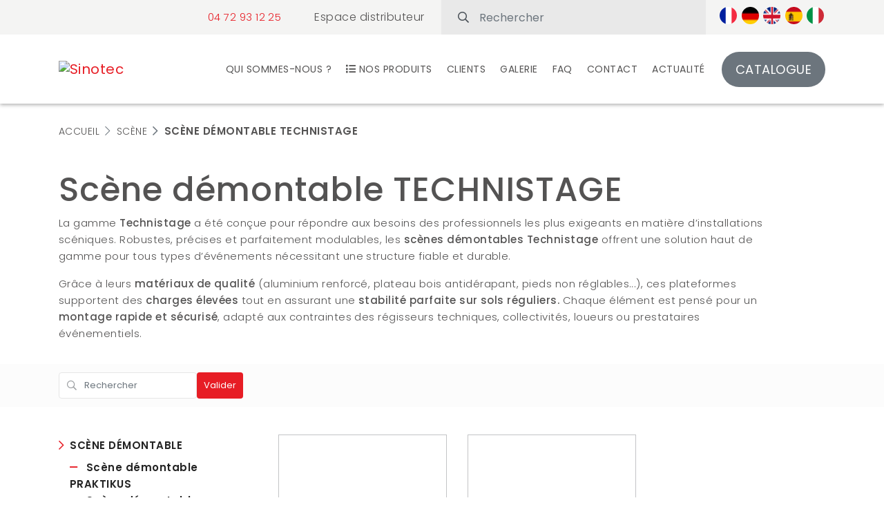

--- FILE ---
content_type: text/html; charset=UTF-8
request_url: https://www.sinotec.fr/produits/6-scenes-demontables-praticables/75-scenes-demontables-legeres-technistage.html?filtre=31
body_size: 15067
content:
<!DOCTYPE html>
<html lang="fr" dir="ltr">

<head>
    <!--<meta http-equiv="X-UA-Compatible" content="IE=EmulateIE9" >-->
    
    <script src="https://code.jquery.com/jquery-3.2.1.min.js" integrity="sha256-hwg4gsxgFZhOsEEamdOYGBf13FyQuiTwlAQgxVSNgt4=" crossorigin="anonymous"></script>
    <style>
        body {
            opacity: 0;
        }
    </style>
    <title>
        Scènes démontables et praticables Technistage | Sinotec    </title>
                <link rel="stylesheet" href="/dist/produits.37add128.css">
                <meta name="description" content="Gamme Technistage : scènes, praticables et podiums démontables, robustes et modulables, pour tous vos événements professionnels." />
    <meta name="viewport" content="width=device-width, initial-scale=1, shrink-to-fit=no" />
    <meta http-equiv="content-type" content="text/html; charset=utf-8" />

                                        <link rel="icon" type="image/x-icon" href="/favicon.ico" />
<link rel="apple-touch-icon" sizes="180x180" href="/apple-touch-icon.png">
<link rel="icon" type="image/png" sizes="48x48" href="/favicon-48x48.png">
<link rel="icon" type="image/png" sizes="32x32" href="/favicon-32x32.png">
<link rel="icon" type="image/png" sizes="16x16" href="/favicon-16x16.png">

<meta name="robots" content="noindex, nofollow" />    <link rel="canonical" href="https://www.sinotec.fr/produits/6-scenes-demontables-praticables/75-scenes-demontables-legeres-technistage.html" />
    <link rel="next" href="https://www.sinotec.fr/produits/6-scenes-demontables-praticables/75-scenes-demontables-legeres-technistage.html?filtre=31&numPage=2" />

<script>
window.axeptioSettings = {
    clientId: "683f0425aafa4069cbfcc60b",
    cookiesVersion: "sinotec-fr-EU",
    googleConsentMode: {
        default: {
        analytics_storage: "denied",
        ad_storage: "denied",
        ad_user_data: "denied",
        ad_personalization: "denied",
        wait_for_update: 500
        }
    }
};
var is_analytics_enabled = false;

(function(d, s) {
    var t = d.getElementsByTagName(s)[0], e = d.createElement(s);
    e.async = true; e.src = "//static.axept.io/sdk.js";
    t.parentNode.insertBefore(e, t);
})(document, "script");

void 0 === window._axcb && (window._axcb = []);
window._axcb.push(function( axeptio ) {
    axeptio.on("cookies:complete", function( choices ) {

        if ( 'denied' !== choices.$$googleConsentMode.analytics_storage ) {
            if(!is_analytics_enabled){
                is_analytics_enabled = true;
                
                // Global site tag (gtag.js) - Google Analytics
                var script_gtm = document.createElement('script');
                script_gtm.src = 'https://www.googletagmanager.com/gtag/js?id=UA-29260654-2';
                script_gtm.setAttribute('defer', 'true');
                document.body.appendChild(script_gtm);


                var script_googlemanger = document.createElement('script');
                script_googlemanger.type = 'text/javascript';
                script_googlemanger.text = "(function(w, d, s, l, i) {w[l] = w[l] || [];w[l].push({'gtm.start': new Date().getTime(),event: 'gtm.js'});var f = d.getElementsByTagName(s)[0],j = d.createElement(s),dl = l != 'dataLayer' ? '&l=' + l : '';j.async = true;j.src='https://www.googletagmanager.com/gtm.js?id=' + i + dl;f.parentNode.insertBefore(j, f);})(window, document, 'script', 'dataLayer', 'GTM-5TJF6N4');";
                document.body.appendChild(script_googlemanger);
            }

        }
    });
});
</script>
</head>
<body>
<!-- Google Tag Manager (noscript) -->
<noscript><iframe src="https://www.googletagmanager.com/ns.html?id=GTM-5TJF6N4"
height="0" width="0" style="display:none;visibility:hidden"></iframe></noscript>
<!-- End Google Tag Manager (noscript) --><div id="div_component"><div class="mod mod_top_menu_two_lines">


<header>
    <nav class="navbar navbar-expand-xl fixed-top flex-column">
        <div class="d-none d-xl-block menu2 w-100">
            <ul class="navbar-nav container justify-content-end h-100 align-items-stretch">
                <li class="valign-middle">
                    <a class="mx-4" href="tel:0472931225">04 72 93 12 25</a>
                </li>
                <li class="valign-middle">
                    <a class="mx-4 lien_distributeur" href="/espace-distributeur.html">Espace distributeur</a>
                </li>
                                <li>
                    <form class="form-inline m-0 h-100 align-items-stretch mr-3 rounded-0" id="formSearch" method="POST" action="/produits.html">
                        <div class="input-group">
                            <div class="input-group-prepend">
                                <span class="input-group-text border-0 rounded-0 pl-4 pr-1"><i class="far fa-search"></i></span>
                            </div>
                            <input class="form-control input-search h-100 border-0 rounded-0" type="text" placeholder="Rechercher" aria-label="Search" id="fullSearch" name="keywords">
                        </div>
                        <button style="visibility:hidden;width:1px;padding:0;margin:0;" type="submit" id="submit_form_search">Envoyer</button>
                    </form>
                </li>
                <li>
                    <ul class="drapeaux_translate">
                        <li>
                            <a href="javascript:;" id="French" onclick="changeLanguageByButtonClick('fr');">
                                <img src="/images/flags/fr.png" alt="drapeau_fr" />
                            </a> 
                        </li>
                        <li>
                            <a href="javascript:;" id="German" onclick="changeLanguageByButtonClick('de');">
                                <img src="/images/flags/de.png" alt="drapeau_de" />
                            </a> 
                        </li>
                        <li>
                            <a href="javascript:;" id="English" onclick="changeLanguageByButtonClick('en');">
                                <img src="/images/flags/en.png" alt="drapeau_en" />
                            </a>
                        </li>
                        <li>
                            <a href="javascript:;" id="Espagnol" onclick="changeLanguageByButtonClick('es');">
                                <img src="/images/flags/es.png" alt="drapeau_es" />
                            </a>
                        </li>
                        <li>
                            <a href="javascript:;" id="Italien" onclick="changeLanguageByButtonClick('it');">
                                <img src="/images/flags/it.png" alt="drapeau_it" />
                            </a>
                        </li>
                    </ul>
                    <div id="google_translate_element" style="display:none;"></div>

                    <script type="text/javascript">
                        function googleTranslateElementInit() {
                            new google.translate.TranslateElement({pageLanguage: 'fr', includedLanguages: 'fr,en,de,es,it'}, 'google_translate_element');
                        }

                    </script>
                    <script>
                    function changeLanguageByButtonClick(language) {
                        var selectField = document.querySelector("#google_translate_element select");
                        $("#google_translate_element select option").each(function(index){
                            if($(this).val() == language) {
                                // $("#google_translate_element .goog-te-combo").val($(this).val())
                                selectField.selectedIndex = index;
                                // trigger change event afterwards to make google-lib translate this side
                                selectField.dispatchEvent(new Event('change'));

                            }
                        });
                    }
                    </script>
                    <script type="text/javascript" src="//translate.google.com/translate_a/element.js?cb=googleTranslateElementInit"></script>

                </li>
                            </ul>
        </div>

        <div class="container h-100 flex-nowrap">
            <a class="navbar-brand ml-3 ml-xl-0" href="/" style="">
                <img src="/src/images/logo_sinotec.jpg" alt="Sinotec" class=" img-fluid" id="">            </a>

            <div id="nav_menu" class="ml-4 mr-auto">
                <ul class="navbar-nav menu_links">
                                                <li class="nav-item">
                                <a class="nav-link text-uppercase text-nowrap" href="/qui-sommes-nous.html">Qui sommes-nous ?</a>
                            </li>
                                                            <li class="nav-item dropdown position-static ">
                                    <a class="nav-link dropdown-toggle text-uppercase" href="#" id="navbarDropdown" role="button" data-toggle="dropdown" aria-haspopup="true" aria-expanded="false">
                                        <i class="fas fa-list"></i>&nbsp;Nos produits                                    </a>
                                    <div class="container dropdown-menu p-0" aria-labelledby="navbarDropdown">
                                        <div class="row no-gutters mx-0">
                                                                                            <div class="col-12 col-lg-3 px-0 d-flex align-items-stretch justify-content-center flex-column position-relative categorie" id="cat_1">
                                                    <img class="img-fluid img_cat" src="/src/images/menu/redimensionnees/menu_Deploiement_photos_1.jpg">
                                                    <div class="libelle">Chaise</div>
                                                    <a class="stretched-link" href="/produits/1-chaise.html"></a>
                                                    <div class="content_desc text-white text-center p-4">
                                                        <div class="libelle_hover mb-3">Chaise</div>
                                                        <div class="intro"><p><strong>Ev&egrave;nements familiaux, s&eacute;minaires, &eacute;v&egrave;nements d&#39;envergure...</strong></p>

<p>D&eacute;couvrez notre gamme compl&egrave;te de chaises de r&eacute;ception pour vos &eacute;v&eacute;nements int&eacute;rieurs ou ext&eacute;rieurs.</p>
</div>
                                                        <a class="stretched-link" href="/produits/1-chaise.html"></a>
                                                    </div>
                                                </div>
                                                                                                <div class="col-12 col-lg-3 px-0 d-flex align-items-stretch justify-content-center flex-column position-relative categorie" id="cat_2">
                                                    <img class="img-fluid img_cat" src="/src/images/menu/redimensionnees/menu_Deploiement_photos_2.jpg">
                                                    <div class="libelle">Table</div>
                                                    <a class="stretched-link" href="/produits/2-table.html"></a>
                                                    <div class="content_desc text-white text-center p-4">
                                                        <div class="libelle_hover mb-3">Table</div>
                                                        <div class="intro"><p>Que vous recherchiez&nbsp;des tables pratiques et solides &agrave; transporter, des tables rustiques&nbsp;pour une ambiance chaleureuse ou des buffets fonctionnels pour vos &eacute;v&eacute;nements, Sinotec propose une vari&eacute;t&eacute; de solutions pour allier style, confort et durabilit&eacute;.</p>
</div>
                                                        <a class="stretched-link" href="/produits/2-table.html"></a>
                                                    </div>
                                                </div>
                                                                                                <div class="col-12 col-lg-3 px-0 d-flex align-items-stretch justify-content-center flex-column position-relative categorie" id="cat_3">
                                                    <img class="img-fluid img_cat" src="/src/images/menu/redimensionnees/menu_Deploiement_photos_3.jpg">
                                                    <div class="libelle">Chariot de manutention</div>
                                                    <a class="stretched-link" href="/produits/3-chariot-de-manutention.html"></a>
                                                    <div class="content_desc text-white text-center p-4">
                                                        <div class="libelle_hover mb-3">Chariot de manutention</div>
                                                        <div class="intro"><p data-end="157" data-start="59" id="isPasted">Simplifiez vos op&eacute;rations de manutention avec nos chariots de manutention robustes et ergonomiques. Ils sont con&ccedil;us pour faciliter le transport et le stockage tout en pr&eacute;servant la s&eacute;curit&eacute; et l&#39;efficacit&eacute; de votre &eacute;quipe.</p>
</div>
                                                        <a class="stretched-link" href="/produits/3-chariot-de-manutention.html"></a>
                                                    </div>
                                                </div>
                                                                                                <div class="col-12 col-lg-3 px-0 d-flex align-items-stretch justify-content-center flex-column position-relative categorie" id="cat_8">
                                                    <img class="img-fluid img_cat" src="/src/images/menu/redimensionnees/menu_Deploiement_photos_8.jpg">
                                                    <div class="libelle">Tente de réception</div>
                                                    <a class="stretched-link" href="/produits/8-tente-de-reception.html"></a>
                                                    <div class="content_desc text-white text-center p-4">
                                                        <div class="libelle_hover mb-3">Tente de réception</div>
                                                        <div class="intro"><p>Pour vos &eacute;v&eacute;nements, foires et salons, d&eacute;couvrez nos stands d&eacute;pliants et tentes nomades. Ils sont con&ccedil;us pour &ecirc;tre solides et durables, offrant ainsi une solution pratique pour exposer vos produits ou organiser des &eacute;v&eacute;nements bucoliques.</p>
</div>
                                                        <a class="stretched-link" href="/produits/8-tente-de-reception.html"></a>
                                                    </div>
                                                </div>
                                                                                                <div class="col-12 col-lg-3 px-0 d-flex align-items-stretch justify-content-center flex-column position-relative categorie" id="cat_12">
                                                    <img class="img-fluid img_cat" src="/src/images/menu/redimensionnees/menu_Deploiement_photos_12.jpg">
                                                    <div class="libelle">Gamme Meko</div>
                                                    <a class="stretched-link" href="/produits/12-gamme-meko.html"></a>
                                                    <div class="content_desc text-white text-center p-4">
                                                        <div class="libelle_hover mb-3">Gamme Meko</div>
                                                        <div class="intro"><p>La gamme M&eacute;ko, compos&eacute;e de Mange-debout et tabourets, tables basses, chariot de manutention, offre&nbsp;des meubles de qualit&eacute; qui allient fonctionnalit&eacute; et esth&eacute;tique. Id&eacute;ale pour cr&eacute;er des espaces indoor/outdoor &eacute;l&eacute;gants&nbsp;et conviviaux.</p>

<p>.</p>
</div>
                                                        <a class="stretched-link" href="/produits/12-gamme-meko.html"></a>
                                                    </div>
                                                </div>
                                                                                                <div class="col-12 col-lg-3 px-0 d-flex align-items-stretch justify-content-center flex-column position-relative categorie" id="cat_6">
                                                    <img class="img-fluid img_cat" src="/src/images/menu/redimensionnees/menu_Deploiement_photos_6.jpg">
                                                    <div class="libelle">Scène</div>
                                                    <a class="stretched-link" href="/produits/6-scene.html"></a>
                                                    <div class="content_desc text-white text-center p-4">
                                                        <div class="libelle_hover mb-3">Scène</div>
                                                        <div class="intro"><p>Nos sc&egrave;nes d&eacute;montables et nos praticables sont con&ccedil;us pour offrir une surface solide et une flexibilit&eacute; maximale lors de la mise en place de vos &eacute;v&eacute;nements. Elles sont disponibles dans diff&eacute;rentes tailles, formes et hauteurs pour s&#39;adapter &agrave; une vari&eacute;t&eacute; de besoins.</p>
</div>
                                                        <a class="stretched-link" href="/produits/6-scene.html"></a>
                                                    </div>
                                                </div>
                                                                                                <div class="col-12 col-lg-3 px-0 d-flex align-items-stretch justify-content-center flex-column position-relative categorie" id="cat_7">
                                                    <img class="img-fluid img_cat" src="/src/images/menu/redimensionnees/menu_Deploiement_photos_7.jpg">
                                                    <div class="libelle">Guidage &#38; Sécurité</div>
                                                    <a class="stretched-link" href="/produits/7-guidage-38-securite.html"></a>
                                                    <div class="content_desc text-white text-center p-4">
                                                        <div class="libelle_hover mb-3">Guidage &#38; Sécurité</div>
                                                        <div class="intro"><p>Sinotec propose des solutions de guidage et de s&eacute;curit&eacute; pour vous aider &agrave; maintenir l&#39;ordre et la s&eacute;curit&eacute; dans vos espaces publics ou professionnels. Nos produits garantissent une gestion efficace des flux de personnes.</p>
</div>
                                                        <a class="stretched-link" href="/produits/7-guidage-38-securite.html"></a>
                                                    </div>
                                                </div>
                                                                                                <div class="col-12 col-lg-3 px-0 d-flex align-items-stretch justify-content-center flex-column position-relative categorie" id="cat_9">
                                                    <img class="img-fluid img_cat" src="/src/images/menu/redimensionnees/menu_Deploiement_photos_9.jpg">
                                                    <div class="libelle">Mobilier Lounge - Espace indoor &#38; outdoor</div>
                                                    <a class="stretched-link" href="/produits/9-mobilier-lounge-espace-indoor-38-outdoor.html"></a>
                                                    <div class="content_desc text-white text-center p-4">
                                                        <div class="libelle_hover mb-3">Mobilier Lounge - Espace indoor &#38; outdoor</div>
                                                        <div class="intro"><p>Bienvenue dans notre gamme de mobilier lounge, o&ugrave; nous vous proposons une s&eacute;lection d&#39;articles &eacute;l&eacute;gants et confortables pour cr&eacute;er un espace de d&eacute;tente et de convivialit&eacute; en int&eacute;rieur et en ext&eacute;rieur.&nbsp;</p>
</div>
                                                        <a class="stretched-link" href="/produits/9-mobilier-lounge-espace-indoor-38-outdoor.html"></a>
                                                    </div>
                                                </div>
                                                                                                <div class="col-12 col-lg-3 px-0 d-flex align-items-stretch justify-content-center flex-column position-relative categorie" id="cat_5">
                                                    <img class="img-fluid img_cat" src="/src/images/menu/redimensionnees/menu_Deploiement_photos_5.jpg">
                                                    <div class="libelle">Mobilier Lumineux</div>
                                                    <a class="stretched-link" href="/produits/5-mobilier-lumineux.html"></a>
                                                    <div class="content_desc text-white text-center p-4">
                                                        <div class="libelle_hover mb-3">Mobilier Lumineux</div>
                                                        <div class="intro"><p>Pour cr&eacute;er des espaces de d&eacute;tente et de convivialit&eacute; uniques, d&eacute;couvrez notre mobilier lumineux et nos guirlandes guinguette. El&eacute;gance et modernit&eacute; pour votre terrasse ou votre espace de r&eacute;ception pour illuminer vos soir&eacute;es et &eacute;v&eacute;nements sp&eacute;ciaux.</p>
</div>
                                                        <a class="stretched-link" href="/produits/5-mobilier-lumineux.html"></a>
                                                    </div>
                                                </div>
                                                                                                <div class="col-12 col-lg-3 px-0 d-flex align-items-stretch justify-content-center flex-column position-relative categorie" id="cat_10">
                                                    <img class="img-fluid img_cat" src="/src/images/menu/redimensionnees/menu_Deploiement_photos_10.jpg">
                                                    <div class="libelle">Personnalisation</div>
                                                    <a class="stretched-link" href="/produits/10-personnalisation.html"></a>
                                                    <div class="content_desc text-white text-center p-4">
                                                        <div class="libelle_hover mb-3">Personnalisation</div>
                                                        <div class="intro"><p>D&eacute;couvrez nos solutions de personnalisation et mettez vos &eacute;v&egrave;nements aux couleurs de vos clients ou de votre entreprise. Mange-debout, buffet, bar mobile, banque d&#39;accueil, barri&egrave;re, stand, chilienne, optez pour la personnalisation !</p>
</div>
                                                        <a class="stretched-link" href="/produits/10-personnalisation.html"></a>
                                                    </div>
                                                </div>
                                                                                                <div class="col-12 col-lg-3 px-0 d-flex align-items-stretch justify-content-center flex-column position-relative categorie" id="cat_4">
                                                    <img class="img-fluid img_cat" src="/src/images/menu/redimensionnees/menu_Deploiement_photos_4.jpg">
                                                    <div class="libelle">Art de la Table et Textile</div>
                                                    <a class="stretched-link" href="/produits/4-art-de-la-table-et-textile.html"></a>
                                                    <div class="content_desc text-white text-center p-4">
                                                        <div class="libelle_hover mb-3">Art de la Table et Textile</div>
                                                        <div class="intro"><p>Sinotec propose une s&eacute;lection de textile &eacute;v&eacute;nementiel et d&rsquo;art de la table professionnel pour traiteurs, loueurs et organisateurs. Nappes, housses, vaisselle, verres et couverts alliant style, qualit&eacute; et excellent rapport qualit&eacute;/prix.</p>
</div>
                                                        <a class="stretched-link" href="/produits/4-art-de-la-table-et-textile.html"></a>
                                                    </div>
                                                </div>
                                                                                                <div class="col-12 col-lg-3 px-0 d-flex align-items-stretch justify-content-center flex-column position-relative categorie" id="cat_13">
                                                    <img class="img-fluid img_cat" src="/src/images/menu/redimensionnees/menu_Deploiement_photos_13.jpg">
                                                    <div class="libelle">Chr Mobilier</div>
                                                    <a class="stretched-link" href="/produits/13-chr-mobilier.html"></a>
                                                    <div class="content_desc text-white text-center p-4">
                                                        <div class="libelle_hover mb-3">Chr Mobilier</div>
                                                        <div class="intro"><p>Sinotec vous propose un large choix de Mobilier CHR sp&eacute;cialement d&eacute;di&eacute; pour les terrasses de Caf&eacute;s, H&ocirc;tels, Restaurants, Bars et salles de restaurant. Nos ensembles de Chaises empilables et nos pieds et plateaux rabattables pour Mange-Debout et Gu&eacute;ridon sauront r&eacute;pondre &agrave; vos contraintes quotidiennes.</p>
</div>
                                                        <a class="stretched-link" href="/produits/13-chr-mobilier.html"></a>
                                                    </div>
                                                </div>
                                                                                        </div>
                                    </div>
                                </li>
                                                            <li class="nav-item">
                                <a class="nav-link text-uppercase text-nowrap" href="/clients.html">Clients</a>
                            </li>
                                                        <li class="nav-item">
                                <a class="nav-link text-uppercase text-nowrap" href="/galerie.html">Galerie</a>
                            </li>
                                                        <li class="nav-item">
                                <a class="nav-link text-uppercase text-nowrap" href="/faq.html">FAQ</a>
                            </li>
                                                        <li class="nav-item">
                                <a class="nav-link text-uppercase text-nowrap" href="/contact.html">Contact</a>
                            </li>
                                                        <li class="nav-item">
                                <a class="nav-link text-uppercase text-nowrap" href="/actualites.html">Actualité</a>
                            </li>
                                            </ul>
            </div>
            <a class="d-none d-xl-block btn btn-secondary ml-4 btn-catalogue" href="/catalogue.html">Catalogue</a>
            <div class="btn-rechercher mr-4">
                <i class="fas fa-search" aria-hidden="true"></i>
                <form class="form-inline m-0 align-items-stretch mr-3 rounded-0 d-none" id="formSearchMobile" method="POST" action="/produits.html">
                    <div class="input-group">
                        <div class="input-group-prepend">
                            <span class="input-group-text border-0 rounded-0 pl-4 pr-1"><i class="far fa-search"></i></span>
                        </div>
                        <input class="form-control input-search-mobile h-100 border-0 rounded-0" type="text" placeholder="Rechercher" aria-label="Search" id="fullSearchMobile" name="keywords">
                    </div>
                    <button class="btn btn-primary btn-sm" id="submit_form_search_mobile">OK</button>
                </form>
            </div>
            <div class="btn-menu">
                <i class="fas fa-bars" aria-hidden="true"></i>
            </div>
        </div>
    </nav>
</header>
<nav class="navbar-nav-mobile">
    <a class="navbar-brand text-center d-block" href="/">
        <img src="/src/images/logo_sinotec.jpg" alt="Sinotec" class=" img-fluid" id="">    </a>

    <a class="close-menu text-right nav-link" href="#"><i class="fas fa-times"></i>&nbsp;Fermer</a>
    
    <ul class="drapeaux_translate drapeaux_mobile">
        <li>
            <a href="javascript:;" id="French" onclick="changeLanguageByButtonClick('fr');">
                <img src="/images/flags/fr.png" alt="fr" />
            </a> 
        </li>
        <li>
            <a href="javascript:;" id="German" onclick="changeLanguageByButtonClick('de');">
                <img src="/images/flags/de.png" alt="de" />
            </a> 
        </li>
        <li>
            <a href="javascript:;" id="English" onclick="changeLanguageByButtonClick('en');">
                <img src="/images/flags/en.png" alt="en" />
            </a>
        </li>
        <li>
            <a href="javascript:;" id="Espagnol" onclick="changeLanguageByButtonClick('es');">
                <img src="/images/flags/es.png" alt="es" />
            </a>
        </li>
        <li>
            <a href="javascript:;" id="Italien" onclick="changeLanguageByButtonClick('it');">
                <img src="/images/flags/it.png" alt="it" />
            </a>
        </li>
    </ul>
    <ul class="list-unstyled text-center d-flex flex-column align-items-center justify-content-center">
        <li class="nav-item">
            <a class="nav-link" href="#" id="rechercher_menu_deroulant">
                Rechercher
            </a>
        </li>
                        <li class="nav-item">
                    <a class="nav-link" href="/qui-sommes-nous.html">Qui sommes-nous ?</a>
                </li>
                                    <li class="nav-item">
                        <a class="nav-link dropdown-toggle-link" data-toggle="collapse" href="#dropdown_mobile" role="button" aria-expanded="false" aria-controls="dropdown_mobile">
                            <i class="fas fa-list"></i>&nbsp;Nos produits                        </a>
                    </li>
                    <div class="collapse multi-collapse" id="dropdown_mobile">
                        <hr class="mt-0 mx-auto" style="width: 50%;">
                                                    <li class="nav-item">
                                <a class="nav-link sub-link d-inline-block" href="/produits/1-chaise.html">
                                    Chaise                                </a>
                            </li>
                                                    <li class="nav-item">
                                <a class="nav-link sub-link d-inline-block" href="/produits/2-table.html">
                                    Table                                </a>
                            </li>
                                                    <li class="nav-item">
                                <a class="nav-link sub-link d-inline-block" href="/produits/3-chariot-de-manutention.html">
                                    Chariot de manutention                                </a>
                            </li>
                                                    <li class="nav-item">
                                <a class="nav-link sub-link d-inline-block" href="/produits/8-tente-de-reception.html">
                                    Tente de réception                                </a>
                            </li>
                                                    <li class="nav-item">
                                <a class="nav-link sub-link d-inline-block" href="/produits/12-gamme-meko.html">
                                    Gamme Meko                                </a>
                            </li>
                                                    <li class="nav-item">
                                <a class="nav-link sub-link d-inline-block" href="/produits/6-scene.html">
                                    Scène                                </a>
                            </li>
                                                    <li class="nav-item">
                                <a class="nav-link sub-link d-inline-block" href="/produits/7-guidage-38-securite.html">
                                    Guidage &#38; Sécurité                                </a>
                            </li>
                                                    <li class="nav-item">
                                <a class="nav-link sub-link d-inline-block" href="/produits/9-mobilier-lounge-espace-indoor-38-outdoor.html">
                                    Mobilier Lounge - Espace indoor &#38; outdoor                                </a>
                            </li>
                                                    <li class="nav-item">
                                <a class="nav-link sub-link d-inline-block" href="/produits/5-mobilier-lumineux.html">
                                    Mobilier Lumineux                                </a>
                            </li>
                                                    <li class="nav-item">
                                <a class="nav-link sub-link d-inline-block" href="/produits/10-personnalisation.html">
                                    Personnalisation                                </a>
                            </li>
                                                    <li class="nav-item">
                                <a class="nav-link sub-link d-inline-block" href="/produits/4-art-de-la-table-et-textile.html">
                                    Art de la Table et Textile                                </a>
                            </li>
                                                    <li class="nav-item">
                                <a class="nav-link sub-link d-inline-block" href="/produits/13-chr-mobilier.html">
                                    Chr Mobilier                                </a>
                            </li>
                                            </div>
                                <li class="nav-item">
                    <a class="nav-link" href="/clients.html">Clients</a>
                </li>
                                <li class="nav-item">
                    <a class="nav-link" href="/galerie.html">Galerie</a>
                </li>
                                <li class="nav-item">
                    <a class="nav-link" href="/faq.html">FAQ</a>
                </li>
                                <li class="nav-item">
                    <a class="nav-link" href="/contact.html">Contact</a>
                </li>
                                <li class="nav-item">
                    <a class="nav-link" href="/actualites.html">Actualité</a>
                </li>
                        <li class="nav-item">
            <a class="nav-link" href="/espace-distributeur.html">Espace distributeur</a>
        </li>
                <li>
            <a class="btn btn-primary my-3 px-4 py-2 text-white" href="/catalogue.html">Catalogue</a>
        </li>

        <li>
            <a href="tel:0472931225" class="company-phone"><i class="fas fa-phone"></i>&nbsp;&nbsp;<b>04 72 93 12 25</b></a>
        </li>
    </ul>
</nav>
<div class="overlay_mobile"></div>


</div>

<section class="listeCompo blog blog_produits" style='width:100%;'>
        <div class="container mt-3">
        <nav aria-label="breadcrumb">
            <ol class="breadcrumb px-0 mb-0">
                <li class="breadcrumb-item"><a href="/">Accueil</a></li>
                                    <li class="breadcrumb-item"><a href="/produits/6-scene.html">Scène</a></li>

                                            <li class="breadcrumb-item active" aria-current="page">Scène démontable TECHNISTAGE</li>
                                        
            </ol>
        </nav>

        <div class="row">
            <div class="col-12">
                <div class="header_desc">
                    <h1>Scène démontable TECHNISTAGE</h1>

                    <div id="description_tronque"><p data-end="539" data-start="172">La gamme <strong data-end="196" data-start="181">Technistage</strong> a été conçue pour...</div><div id="bouton_lire_la_suite">Lire la suite</div><div id="description_entiere"><p data-end="539" data-start="172">La gamme <strong data-end="196" data-start="181">Technistage</strong> a été conçue pour répondre aux besoins des professionnels les plus exigeants en matière d’installations scéniques. Robustes, précises et parfaitement modulables, les <strong data-end="397" data-start="363">scènes démontables Technistage</strong> offrent une solution haut de gamme pour tous types d’événements nécessitant une structure fiable et durable.</p>

<p data-end="944" data-start="541">Grâce à leurs <strong data-end="579" data-start="555">matériaux de qualité</strong> (aluminium renforcé, plateau bois antidérapant, pieds non réglables...), ces plateformes supportent des <strong data-end="699" data-start="680">charges élevées</strong> tout en assurant une <strong data-end="743" data-start="721">stabilité parfaite sur sols réguliers.</strong> Chaque élément est pensé pour un <strong data-end="839" data-start="809">montage rapide et sécurisé</strong>, adapté aux contraintes des régisseurs techniques, collectivités, loueurs ou prestataires événementiels.</p>
</div>                </div>
            </div>
        </div>
    </div>

    <div id="bandeau_filtre_mobile">
    
    <div class="container">
        <div id="bouton_ouverture_liste">
            Scène démontable TECHNISTAGE            <i class="fas fa-chevron-down "></i>
        </div>
        <div id="bouton_ouverture_filtre"><img src="/src/images/icon_filtrer.svg" alt="" width="14" height="14"/> Filtrer</div>
    </div>
</div>

<div id="bandeau_filtre">
    <div id="titre_mobile_bandeau_filtre">
        <div class="bouton_ouverture_filtre"><img src="/src/images/icon_filtrer_red.svg" alt="" width="14" height="14"/> Filtrer</div>
        <i class="fa fa-times" id="bouton_close_bandeau_filtre"></i>
    </div>
    <div class="container">
        <form id="form_compo" action="/produits.html" method="GET">

            <div class="input-search-produit">
                <input class="form-control" type="text" placeholder="Rechercher" id="search_compo" name="keywords" value="" />
                <i class="far fa-search"></i>
            </div>



                                <input type="radio" name="filter_get_sous_category" value="75" id="filter_get_sous_category" />
                                <input type="submit" value="Valider" class="bouton_filtre">

                    </form>
    </div>
</div>
    <div class="container mb-5">

        <div class="row">
            <div class="col-12 col-xl-3 pt-4">

                <div class="blocGris my-xl-3" id="liste_categorie">
                    
                    <i class="fa fa-times" id="bouton_close_liste_categorie"></i>
                    <div class="blocInfo">

                                                                                            <a class="d-block mb-2 pt-1  lien_sous_categorie text-uppercase" href="/produits/6-scene/217-scene-demontable.html">
                                        <i class="far fa-chevron-right text-red mr-2"></i>Scène démontable                                    </a>

                                                                            <a class="d-block ml-3  lien_sous_categorie" href="/produits/6-scene/217-scene-demontable/73-scene-demontable-praktikus.html">
                                            <i class="far fa-minus text-red mr-2"></i>
                                            Scène démontable PRAKTIKUS                                        </a>
                                                                                <a class="d-block ml-3  lien_sous_categorie" href="/produits/6-scene/217-scene-demontable/74-scene-demontable-unistage.html">
                                            <i class="far fa-minus text-red mr-2"></i>
                                            Scène démontable UNISTAGE                                        </a>
                                                                                <a class="d-block ml-3  lien_sous_categorie" href="/produits/6-scene/217-scene-demontable/75-scene-demontable-technistage.html">
                                            <i class="far fa-minus text-red mr-2"></i>
                                            Scène démontable TECHNISTAGE                                        </a>
                                                                                                                <a class="d-block mb-2 pt-1  lien_sous_categorie text-uppercase" href="/produits/6-scene/218-praticable-de-scene.html">
                                        <i class="far fa-chevron-right text-red mr-2"></i>Praticable de scène                                    </a>

                                                                                                                        </div>
                </div>
            </div>
            <div class="col-12 col-xl-9 pt-4 pl-xl-5">
                
                <div class="resultatsCompo">
                                            <div class="row align-items-stretch" id="produits">
                                                            <div class="col-sm-12 col-md-6 col-lg-4 col-xl-4 mix categorie_undefined my-3">
                                    <div class="produit">
                                        <div class="content_produit h-100 d-flex flex-column border">
                                            <div class="bloc_img p-3">
                                                                                                <img src="/uploads/produits/mediums/scene-demontable-legere-techni-stage.jpg" alt="Scène démontable légère TECHNISTAGE" class="img-fluid photo_first">
                                                                                                <img src="/uploads/produits_sinotec/mediums/sinotec-technistage-3.jpg" alt="Scène démontable légère TECHNISTAGE" class="img-fluid photo_hover">
                                                                                                </div>
                                            <div class="bloc_title px-3 pt-3">
                                                <p class="mb-1 libelle_produit">Scène démontable légère TECHNISTAGE</p>
                                                                                            </div>
                                            <a href="/produit/103-scene-demontable-legere-technistage.html" class="stretched-link"></a>
                                        </div>
                                    </div>
                                </div>
                                                                <div class="col-sm-12 col-md-6 col-lg-4 col-xl-4 mix categorie_undefined my-3">
                                    <div class="produit">
                                        <div class="content_produit h-100 d-flex flex-column border">
                                            <div class="bloc_img p-3">
                                                                                                <img src="/uploads/produits_sinotec/mediums/scene-demontagle-legere-techni-stage-accessoires-rehausse-pieds_1.jpg" alt="ACCESSOIRES pour Scène démontable légère TECHNI STAGE" class="img-fluid photo_first">
                                                                                                <img src="/uploads/produits/mediums/scene-demontable-legere-techni-stage-5-accessoires_1.jpg" alt="ACCESSOIRES pour Scène démontable légère TECHNI STAGE" class="img-fluid photo_hover">
                                                                                                </div>
                                            <div class="bloc_title px-3 pt-3">
                                                <p class="mb-1 libelle_produit">ACCESSOIRES pour Scène démontable légère TECHNI STAGE</p>
                                                                                            </div>
                                            <a href="/produit/104-accessoires-pour-scene-demontable-legere-techni-stage.html" class="stretched-link"></a>
                                        </div>
                                    </div>
                                </div>
                                                        </div>
                        <div class="bloc_pagination mt-5">
                                <div class="d-flex align-items-center mb-3">
                    <div class="mr-1" style="font-weight: 300;">
                 1 à 2 sur 2 résultats            </div>
                    <div class="contain_page_actions">
            <ul class="pagination mb-0 ml-1">
                                    <li class="page-item disabled"><a class="page-link" href=""><i class="fas fa-chevron-left"></i></a></li>
                    
                
                                    <li class="page-item disabled"><a class="page-link" href=""><i class="fas fa-chevron-right"></i></a></li>
                                </ul>
        </div>
    </div>
                        </div>
                                        </div>

                                    <br>

                    <div>
                        <div class="desc">
                            <h3 data-end="68" data-start="0" id="isPasted">Qu&rsquo;est-ce qui distingue les sc&egrave;nes d&eacute;montables <strong data-end="66" data-start="51">Technistage</strong> ?</h3>

<p data-end="949" data-start="403" id="isPasted">Les <strong data-end="441" data-start="407">sc&egrave;nes d&eacute;montables Technistage</strong> sont une <strong data-end="470" data-start="451">solution id&eacute;ale</strong> pour les professionnels de l&rsquo;&eacute;v&eacute;nementiel souhaitant cr&eacute;er une <strong data-end="550" data-start="534">sc&egrave;ne l&eacute;g&egrave;re</strong>, stable et conforme aux normes en <strong data-end="598" data-start="585">int&eacute;rieur</strong>. Ce <strong data-end="623" data-start="603">concept de sc&egrave;ne</strong> se distingue par sa <strong data-end="665" data-start="644">structure robuste</strong>, sa <strong data-end="696" data-start="670">pr&eacute;cision d&rsquo;assemblage</strong>, et sa <strong data-end="761" data-start="704">conception pens&eacute;e pour les installations &agrave; long terme</strong> sur <strong data-end="784" data-start="766">sols r&eacute;guliers</strong>. Chaque <strong data-end="830" data-start="793">&eacute;l&eacute;ment de praticable Technistage</strong>, du <strong data-end="860" data-start="835">plateau au croisillon</strong>, a &eacute;t&eacute; con&ccedil;u pour garantir un <strong data-end="909" data-start="891">montage rapide</strong> et une <strong data-end="948" data-start="917">utilisation professionnelle</strong>.</p>

<p data-end="1407" data-start="951">Les plateformes de la <strong data-end="994" data-start="973">gamme Technistage</strong> offrent une <strong data-end="1035" data-start="1007">charge admissible &eacute;lev&eacute;e</strong>, gr&acirc;ce &agrave; leur <strong data-end="1084" data-start="1050">structure en aluminium anodis&eacute;</strong> et leurs <strong data-end="1129" data-start="1094">plateaux en contreplaqu&eacute; trait&eacute;</strong>. Ces <strong data-end="1159" data-start="1135">&eacute;l&eacute;ments de plancher</strong> sont con&ccedil;us pour r&eacute;sister &agrave; de fortes sollicitations tout en maintenant une <strong data-end="1258" data-start="1236">stabilit&eacute; optimale</strong>, ce qui les rend parfaitement adapt&eacute;s aux <strong data-end="1335" data-start="1301">&eacute;v&eacute;nements de grande envergure</strong> n&eacute;cessitant une <strong data-end="1368" data-start="1352">hauteur fixe</strong> et une <strong data-end="1406" data-start="1376">surface sc&eacute;nique s&eacute;curis&eacute;e</strong>.</p>

<p data-end="1923" data-start="1409">Chaque <strong data-end="1450" data-start="1416">&eacute;l&eacute;ment de la sc&egrave;ne d&eacute;montable</strong> est fabriqu&eacute; avec une grande <strong data-end="1493" data-start="1480">pr&eacute;cision</strong>, permettant une <strong data-end="1562" data-start="1510">fixation rapide par syst&egrave;me de m&acirc;choire int&eacute;gr&eacute;e</strong>, sans outil complexe. Ce <strong data-end="1613" data-start="1588">montage simple action</strong>, r&eacute;alis&eacute; &agrave; l&rsquo;aide d&rsquo;une <strong data-end="1651" data-start="1638">cl&eacute; Allen</strong>, garantit une <strong data-end="1689" data-start="1666">stabilit&eacute; constante</strong> et une <strong data-end="1719" data-start="1697">s&eacute;curit&eacute; renforc&eacute;e</strong> tout au long de l&rsquo;&eacute;v&eacute;nement. Le <strong data-end="1787" data-start="1752">syst&egrave;me de fixation Technistage</strong> permet &eacute;galement de <strong data-end="1830" data-start="1808">cr&eacute;er et confirmer</strong> votre <strong data-end="1863" data-start="1837">configuration sc&eacute;nique</strong> en un <strong data-end="1887" data-start="1870">temps minimum</strong>, avec une <strong data-end="1922" data-start="1898">maniabilit&eacute; optimale</strong>.</p>

<p data-end="2346" data-start="1925">Les <strong data-end="1959" data-start="1929">mat&eacute;riaux de haute qualit&eacute;</strong> utilis&eacute;s dans la conception Technistage &ndash; aluminium, <strong data-end="2055" data-start="2013">contreplaqu&eacute; &agrave; rev&ecirc;tement antid&eacute;rapant</strong> ou moquett&eacute; &ndash; assurent une <strong data-end="2103" data-start="2083">sc&egrave;ne r&eacute;sistante</strong> et parfaitement <strong data-end="2151" data-start="2120">adapt&eacute;e aux sols int&eacute;rieurs</strong>. Cette stabilit&eacute; sur <strong data-end="2194" data-start="2173">surface r&eacute;guli&egrave;re</strong> est un atout majeur pour les <strong data-end="2260" data-start="2224">installations sc&eacute;niques en salle</strong>, les <strong data-end="2290" data-start="2266">espaces de r&eacute;ception</strong>, ou les <strong data-end="2345" data-start="2299">configurations techniques en milieu urbain</strong>.</p>

<p data-end="2880" data-start="2348">Enfin, les sc&egrave;nes d&eacute;montables Technistage sont con&ccedil;ues pour des <strong data-end="2456" data-start="2412">installations r&eacute;p&eacute;t&eacute;es ou longues dur&eacute;es</strong>, sans perte de performance. Chaque <strong data-end="2517" data-start="2492">&eacute;l&eacute;ment de praticable</strong>, qu&rsquo;il s&rsquo;agisse d&rsquo;un <strong data-end="2553" data-start="2539">croisillon</strong>, d&rsquo;un <strong data-end="2571" data-start="2560">plateau</strong> ou d&rsquo;un <strong data-end="2601" data-start="2580">&eacute;l&eacute;ment de marche</strong>, conserve ses qualit&eacute;s techniques m&ecirc;me en <strong data-end="2662" data-start="2644">usage intensif</strong>. Cela fait de <strong data-end="2692" data-start="2677">Technistage</strong> un choix de r&eacute;f&eacute;rence pour les <strong data-end="2735" data-start="2724">loueurs</strong>, <strong data-end="2767" data-start="2737">organisateurs d&rsquo;&eacute;v&eacute;nements</strong> et <strong data-end="2806" data-start="2771">exploitants d&rsquo;espaces sc&eacute;niques</strong> recherchant un <strong data-end="2844" data-start="2822">&eacute;quipement durable</strong>, modulaire, et <strong data-end="2879" data-start="2860">pr&ecirc;t &agrave; l&rsquo;emploi</strong>.</p>

<h3 data-end="1564" data-start="1494"><strong data-end="1564" data-start="1494">​</strong></h3>

<h3 data-end="1649" data-start="1571">Quelles sont les sp&eacute;cificit&eacute;s techniques des <strong data-end="1647" data-start="1620">praticables Technistage</strong> ?</h3>

<p data-end="887" data-start="435" id="isPasted">Les <strong data-end="466" data-start="439">praticables Technistage</strong> sont con&ccedil;us pour les <strong data-end="524" data-start="488">professionnels de l&rsquo;&eacute;v&eacute;nementiel</strong> &agrave; la recherche d&rsquo;un <strong data-end="573" data-start="545">mat&eacute;riel sc&eacute;nique fiable</strong>, <strong data-end="584" data-start="575">l&eacute;ger</strong>, et parfaitement <strong data-end="638" data-start="602">adapt&eacute; &agrave; une installation rapide</strong> sur <strong data-end="659" data-start="643">sol r&eacute;gulier</strong>. Cette <strong data-end="685" data-start="667">gamme compl&egrave;te</strong> r&eacute;pond aux exigences des <strong data-end="741" data-start="711">organisateurs d&rsquo;&eacute;v&eacute;nements</strong>, <strong data-end="754" data-start="743">loueurs</strong>, <strong data-end="779" data-start="756">salles de r&eacute;ception</strong> et <strong data-end="808" data-start="783">techniciens sc&eacute;niques</strong> qui souhaitent <strong data-end="856" data-start="824">cr&eacute;er des sc&egrave;nes d&eacute;montables</strong> de qualit&eacute;, en toute s&eacute;curit&eacute;.</p>

<p data-end="1341" data-start="889">Les <strong data-end="931" data-start="893">&eacute;l&eacute;ments de praticable Technistage</strong> sont &eacute;quip&eacute;s de <strong data-end="972" data-start="948">pieds &agrave; hauteur fixe</strong>, garantissant une <strong data-end="1013" data-start="991">stabilit&eacute; maximale</strong> sur des <strong data-end="1060" data-start="1022">sols int&eacute;rieurs parfaitement plats</strong>. L&rsquo;absence de r&eacute;glage permet un <strong data-end="1111" data-start="1093">montage rapide</strong>, une <strong data-end="1144" data-start="1117">mise &agrave; niveau imm&eacute;diate</strong>, et une <strong data-end="1172" data-start="1153">fixation solide</strong>, m&ecirc;me lors d&rsquo;une utilisation r&eacute;p&eacute;t&eacute;e ou dans des contextes exigeants. C&rsquo;est une <strong data-end="1272" data-start="1253">solution id&eacute;ale</strong> pour tout <strong data-end="1303" data-start="1283">concept de sc&egrave;ne</strong> n&eacute;cessitant fiabilit&eacute; et performance.</p>

<p data-end="1727" data-start="1343">Cette <strong data-end="1370" data-start="1349">gamme Technistage</strong> propose des <strong data-end="1404" data-start="1383">formats standards</strong>, facilitant une mise en place rapide et intuitive, tout en restant compatible avec des <strong data-end="1525" data-start="1492">configurations personnalis&eacute;es</strong> sur <strong data-end="1541" data-start="1530">demande</strong>. Que vous ayez besoin d&rsquo;un <strong data-end="1586" data-start="1569">plateau carr&eacute;</strong>, d&rsquo;un <strong data-end="1610" data-start="1593">quart de tour</strong>, ou d&rsquo;un <strong data-end="1640" data-start="1620">&eacute;l&eacute;ment triangle</strong>, chaque <strong data-end="1672" data-start="1649">&eacute;l&eacute;ment de plancher</strong> peut s&rsquo;adapter &agrave; votre espace sc&eacute;nique avec pr&eacute;cision.</p>

<p data-end="2109" data-start="1729">Les <strong data-end="1758" data-start="1733">structures renforc&eacute;es</strong> des <strong data-end="1790" data-start="1763">praticables Technistage</strong> permettent de supporter des <strong data-end="1838" data-start="1819">charges &eacute;lev&eacute;es</strong> sans compromis sur la <strong data-end="1874" data-start="1861">stabilit&eacute;</strong>. Chaque <strong data-end="1905" data-start="1883">&eacute;l&eacute;ment croisillon</strong>, chaque <strong data-end="1933" data-start="1914">cadre aluminium</strong> est con&ccedil;u pour r&eacute;pondre aux contraintes techniques les plus strictes. Cette <strong data-end="2024" data-start="2010">robustesse</strong> garantit la <strong data-end="2066" data-start="2037">s&eacute;curit&eacute; des utilisateurs</strong>, m&ecirc;me en situation de forte sollicitation.</p>

<p data-end="2549" data-start="2111">Les <strong data-end="2139" data-start="2115">plateaux Technistage</strong> sont disponibles avec deux <strong data-end="2193" data-start="2167">rev&ecirc;tements techniques</strong> : un <strong data-end="2235" data-start="2199">contreplaqu&eacute; trait&eacute; antid&eacute;rapant</strong>, parfait pour les utilisations en conditions vari&eacute;es, et une <strong data-end="2331" data-start="2297">version recouverte de moquette</strong>, pour un rendu esth&eacute;tique soign&eacute;. Le <strong data-end="2394" data-start="2369">contreplaqu&eacute; pastill&eacute;</strong> utilis&eacute; pr&eacute;sente une <strong data-end="2439" data-start="2416">&eacute;paisseur optimis&eacute;e</strong>, combinant <strong data-end="2465" data-start="2451">r&eacute;sistance</strong> et <strong data-end="2481" data-start="2469">l&eacute;g&egrave;ret&eacute;</strong>, pour une <strong data-end="2514" data-start="2492">maniabilit&eacute; accrue</strong> pendant les op&eacute;rations de montage.</p>

<p data-end="2909" data-start="2551">Fabriqu&eacute;s &agrave; partir d&rsquo;un <strong data-end="2602" data-start="2575">contreplaqu&eacute; de qualit&eacute;</strong> associ&eacute; &agrave; une <strong data-end="2651" data-start="2617">structure en aluminium anodis&eacute;</strong>, les praticables offrent une <strong data-end="2715" data-start="2681">r&eacute;sistance renforc&eacute;e aux chocs</strong> et &agrave; la <strong data-end="2737" data-start="2724">corrosion</strong>, tout en &eacute;tant suffisamment <strong data-end="2776" data-start="2766">l&eacute;gers</strong> pour garantir un <strong data-end="2814" data-start="2794">transport rapide</strong>. C&rsquo;est un <strong data-end="2857" data-start="2825">syst&egrave;me de plancher sc&eacute;nique</strong> &agrave; la fois fiable, technique, et simple &agrave; manipuler.</p>

<p data-end="3277" data-start="2911">Con&ccedil;us pour durer, les praticables Technistage conservent leurs propri&eacute;t&eacute;s techniques m&ecirc;me apr&egrave;s de nombreuses <strong data-end="3060" data-start="3022">op&eacute;rations de montage et d&eacute;montage</strong>. Que ce soit pour une <strong data-end="3107" data-start="3083">sc&egrave;ne &agrave; hauteur fixe</strong>, un <strong data-end="3139" data-start="3112">podium &agrave; montage rapide</strong>, ou une <strong data-end="3179" data-start="3148">structure sc&eacute;nique compl&egrave;te</strong>, ce mat&eacute;riel repr&eacute;sente une <strong data-end="3227" data-start="3208">solution id&eacute;ale</strong> pour toute <strong data-end="3276" data-start="3239">demande professionnelle exigeante</strong>.</p>

<p data-end="1564" data-start="1494"><strong data-end="1564" data-start="1494">​</strong></p>

<h3 data-end="3697" data-start="3649" id="isPasted"><strong data-end="3697" data-start="3653">Accessoires compatibles avec Technistage</strong></h3>

<p data-end="789" data-start="356" id="isPasted">Les <strong data-end="399" data-start="360">accessoires pour sc&egrave;nes Technistage</strong> sont con&ccedil;us pour compl&eacute;ter chaque <strong data-end="459" data-start="434">&eacute;l&eacute;ment de praticable</strong>, tout en respectant les normes de s&eacute;curit&eacute; et les contraintes techniques des <strong data-end="581" data-start="537">installations sc&eacute;niques professionnelles</strong>. Pens&eacute;s pour un usage <strong data-end="620" data-start="604">en int&eacute;rieur</strong> sur <strong data-end="643" data-start="625">sols r&eacute;guliers</strong>, ils assurent une <strong data-end="681" data-start="662">fixation fiable</strong>, un <strong data-end="704" data-start="686">montage rapide</strong>, et une <strong data-end="738" data-start="713">s&eacute;curisation optimale</strong> pour chaque <strong data-end="788" data-start="751">configuration de sc&egrave;ne d&eacute;montable</strong>.</p>

<p data-end="1237" data-start="791">Les <strong data-end="832" data-start="795">garde-corps renforc&eacute;s Technistage</strong> sont des &eacute;l&eacute;ments indispensables pour garantir la <strong data-end="895" data-start="883">s&eacute;curit&eacute;</strong> des utilisateurs sur les <strong data-end="948" data-start="921">plateaux &agrave; hauteur fixe</strong>. R&eacute;alis&eacute;s en <strong data-end="983" data-start="962">aluminium anodis&eacute;</strong> et compatibles avec tous les <strong data-end="1037" data-start="1013">&eacute;l&eacute;ments de plancher</strong>, ils se fixent rapidement par <strong data-end="1102" data-start="1068">syst&egrave;me de m&acirc;choires int&eacute;gr&eacute;es</strong>. Leur conception robuste en fait un <strong data-end="1159" data-start="1139">&eacute;quipement id&eacute;al</strong> pour cr&eacute;er des <strong data-end="1201" data-start="1175">espaces sc&eacute;niques s&ucirc;rs</strong>, m&ecirc;me en <strong data-end="1236" data-start="1211">montage simple action</strong>.</p>

<p data-end="1691" data-start="1239">Les <strong data-end="1271" data-start="1243">escaliers &agrave; profil large</strong> Technistage facilitent l&rsquo;acc&egrave;s aux <strong data-end="1329" data-start="1307">sc&egrave;nes d&eacute;montables</strong>. Chaque <strong data-end="1359" data-start="1338">&eacute;l&eacute;ment de marche</strong> repose sur un <strong data-end="1407" data-start="1374">croisillon aluminium renforc&eacute;</strong>, garantissant une <strong data-end="1454" data-start="1426">charge admissible &eacute;lev&eacute;e</strong> et une <strong data-end="1489" data-start="1462">stabilit&eacute; irr&eacute;prochable</strong>. Gr&acirc;ce &agrave; leur <strong data-end="1531" data-start="1504">rev&ecirc;tement antid&eacute;rapant</strong> et leur <strong data-end="1577" data-start="1540">syst&egrave;me de fixation quart de tour</strong>, ces <strong data-end="1596" data-start="1583">escaliers</strong> permettent un <strong data-end="1629" data-start="1611">montage rapide</strong> et une utilisation s&eacute;curis&eacute;e, m&ecirc;me pour des publics nombreux.</p>

<p data-end="2115" data-start="1693">Les <strong data-end="1731" data-start="1697">chariots de transport robustes</strong> sont con&ccedil;us pour simplifier la <strong data-end="1779" data-start="1763">manipulation</strong> et le <strong data-end="1798" data-start="1786">stockage</strong> de vos <strong data-end="1833" data-start="1806">praticables Technistage</strong>. Chaque <strong data-end="1865" data-start="1842">chariot est r&eacute;alis&eacute;</strong> pour accueillir des <strong data-end="1898" data-start="1886">plateaux</strong>, <strong data-end="1915" data-start="1900">croisillons</strong> ou <strong data-end="1944" data-start="1919">&eacute;l&eacute;ments de structure</strong> en toute s&eacute;curit&eacute;, tout en assurant une <strong data-end="2009" data-start="1985">maniabilit&eacute; maximale</strong>. C&rsquo;est une <strong data-end="2042" data-start="2021">solution pratique</strong> pour g&eacute;rer vos <strong data-end="2080" data-start="2058">&eacute;l&eacute;ments sc&eacute;niques</strong> efficacement, sans perte de temps.</p>

<p data-end="2492" data-start="2117">Le <strong data-end="2158" data-start="2120">syst&egrave;me de fixation haute s&eacute;curit&eacute;</strong> Technistage garantit un maintien parfait de chaque <strong data-end="2231" data-start="2210">&eacute;l&eacute;ment de podium</strong> ou <strong data-end="2249" data-start="2235">praticable</strong> durant toute la dur&eacute;e de l&rsquo;&eacute;v&eacute;nement. Gr&acirc;ce &agrave; une <strong data-end="2313" data-start="2300">cl&eacute; Allen</strong> et &agrave; des <strong data-end="2346" data-start="2323">m&acirc;choires int&eacute;gr&eacute;es</strong>, la <strong data-end="2376" data-start="2351">fixation des &eacute;l&eacute;ments</strong> se fait en <strong data-end="2404" data-start="2388">temps record</strong>, avec une <strong data-end="2438" data-start="2415">pr&eacute;cision technique</strong> qui s&eacute;curise l&rsquo;ensemble de la <strong data-end="2491" data-start="2469">structure sc&eacute;nique</strong>.</p>

<p data-end="2918" data-start="2494">Les accessoires Technistage offrent de nombreux <strong data-end="2555" data-start="2542">avantages</strong> : une <strong data-end="2587" data-start="2562">s&eacute;curisation maximale</strong>, une <strong data-end="2616" data-start="2593">installation rapide</strong>, et une <strong data-end="2649" data-start="2625">int&eacute;gration parfaite</strong> avec chaque <strong data-end="2685" data-start="2662">&eacute;l&eacute;ment de la gamme</strong>. Que ce soit pour ajouter un <strong data-end="2730" data-start="2715">garde-corps</strong>, un <strong data-end="2747" data-start="2735">escalier</strong>, ou renforcer la <strong data-end="2806" data-start="2765">structure avec un syst&egrave;me de fixation</strong>, chaque <strong data-end="2826" data-start="2815">article</strong> est pens&eacute; pour s&#39;adapter &agrave; votre <strong data-end="2880" data-start="2860">concept de sc&egrave;ne</strong> de mani&egrave;re fluide et professionnelle.</p>

<p data-end="1564" data-start="1494"><strong data-end="1564" data-start="1494">​</strong></p>

<h3>Comment monter une sc&egrave;ne facilement ?</h3>

<p>Monter une <strong data-end="513" data-start="481">sc&egrave;ne d&eacute;montable Technistage</strong> est une op&eacute;ration pens&eacute;e pour &ecirc;tre &agrave; la fois <strong data-end="569" data-start="559">rapide</strong>, <strong data-end="581" data-start="571">fiable</strong> et <strong data-end="598" data-start="585">s&eacute;curis&eacute;e</strong>. Gr&acirc;ce &agrave; un <strong data-end="648" data-start="611">syst&egrave;me de fixation simple action</strong>, &agrave; des <strong data-end="678" data-start="656">&eacute;l&eacute;ments standards</strong> bien con&ccedil;us, et &agrave; une <strong data-end="724" data-start="701">structure modulaire</strong>, cette <strong data-end="765" data-start="732">gamme compl&egrave;te de praticables</strong> permet une <strong data-end="811" data-start="777">installation sc&eacute;nique efficace</strong>, m&ecirc;me avec un minimum d&rsquo;outillage.</p>

<p data-end="1292" data-start="848">Chaque <strong data-end="878" data-start="855">&eacute;l&eacute;ment de plancher</strong> est &eacute;quip&eacute; de <strong data-end="918" data-start="893">croisillons aluminium</strong> et de <strong data-end="940" data-start="925">pieds fixes</strong>, assurant une <strong data-end="977" data-start="955">stabilit&eacute; parfaite</strong> d&egrave;s la mise en place, sans r&eacute;glage suppl&eacute;mentaire. Les <strong data-end="1045" data-start="1033">plateaux</strong>, r&eacute;alis&eacute;s en <strong data-end="1101" data-start="1059">contreplaqu&eacute; &agrave; rev&ecirc;tement antid&eacute;rapant</strong> ou <strong data-end="1131" data-start="1105">recouverts de moquette</strong>, sont <strong data-end="1147" data-start="1138">l&eacute;ger</strong> tout en &eacute;tant <strong data-end="1174" data-start="1162">robustes</strong>. Leur <strong data-end="1204" data-start="1181">&eacute;paisseur optimis&eacute;e</strong> permet une bonne <strong data-end="1250" data-start="1222">r&eacute;partition de la charge</strong> tout en facilitant leur <strong data-end="1291" data-start="1275">manipulation</strong>.</p>

<p data-end="1648" data-start="1294">Le <strong data-end="1320" data-start="1297">montage de la sc&egrave;ne</strong> s&rsquo;effectue par <strong data-end="1364" data-start="1336">embo&icirc;tement des &eacute;l&eacute;ments</strong> et <strong data-end="1390" data-start="1368">fixation s&eacute;curis&eacute;e</strong> via un <strong data-end="1432" data-start="1398">syst&egrave;me de m&acirc;choires int&eacute;gr&eacute;es</strong>, actionn&eacute; simplement avec une <strong data-end="1476" data-start="1463">cl&eacute; Allen</strong>. Cette <strong data-end="1511" data-start="1484">technologie de fixation</strong> permet de <strong data-end="1531" data-start="1522">cr&eacute;er</strong> une <strong data-end="1560" data-start="1536">sc&egrave;ne &agrave; hauteur fixe</strong> sans jeu ni instabilit&eacute;, tout en <strong data-end="1608" data-start="1594">confirmant</strong> un ajustement pr&eacute;cis entre les modules.</p>

<p data-end="2100" data-start="1650">Gr&acirc;ce &agrave; la <strong data-end="1676" data-start="1661">maniabilit&eacute;</strong> des <strong data-end="1693" data-start="1681">plateaux</strong> et &agrave; l&rsquo;<strong data-end="1714" data-start="1701">ergonomie</strong> du <strong data-end="1741" data-start="1718">concept Technistage</strong>, un <strong data-end="1773" data-start="1746">espace sc&eacute;nique complet</strong> peut &ecirc;tre install&eacute; en <strong data-end="1812" data-start="1796">temps record</strong>, sans outillage complexe ni formation sp&eacute;cifique. Il suffit de <strong data-end="1904" data-start="1876">positionner les &eacute;l&eacute;ments</strong>, d&rsquo;utiliser les <strong data-end="1945" data-start="1921">syst&egrave;mes de fixation</strong> pr&eacute;vus, et d&#39;ajouter, si n&eacute;cessaire, des <strong data-end="2014" data-start="1987">accessoires compatibles</strong> comme <strong data-end="2036" data-start="2021">garde-corps</strong>, <strong data-end="2051" data-start="2038">escaliers</strong> ou <strong data-end="2068" data-start="2055">barri&egrave;res</strong> pour une <strong data-end="2099" data-start="2078">s&eacute;curit&eacute; maximale</strong>.</p>

<p data-end="2548" data-start="2102">Le <strong data-end="2135" data-start="2105">montage rapide Technistage</strong> est une <strong data-end="2163" data-start="2144">solution id&eacute;ale</strong> pour les <strong data-end="2203" data-start="2173">organisateurs d&rsquo;&eacute;v&eacute;nements</strong>, <strong data-end="2216" data-start="2205">loueurs</strong> et <strong data-end="2243" data-start="2220">salles de r&eacute;ception</strong> qui cherchent une <strong data-end="2295" data-start="2262">structure sc&eacute;nique int&eacute;rieure</strong> fiable, pratique, et performante sur la dur&eacute;e. Cette <strong data-end="2372" data-start="2349">gamme d&rsquo;&eacute;quipements</strong> est con&ccedil;ue pour s&#39;adapter &agrave; toutes les <strong data-end="2441" data-start="2412">demandes professionnelles</strong>, avec des <strong data-end="2489" data-start="2452">articles disponibles sur commande</strong> et des <strong data-end="2528" data-start="2497">dimensions personnalisables</strong> selon votre projet.</p>
                        </div>
                    </div>
                                </div>
        </div>
    </div>

    <div class="mod mod_engagements">

<div class="bloc_engagements mt-5">
    <div class="container">
        <div class="row justify-content-between">
                            <div class="col-12 col-md-6 col-xl-3 d-flex align-items-center mb-4 mb-xl-0">
                    <div class="picto mr-3" style="min-width: 74px;">
                        <img class="img-fluid mx-auto lazy" data-src="/uploads/articles/thumbnails/pictos-bandeau-footer-sinotec-0000-1_1.png" alt="Devis traité sous 24h">
                    </div>
                    <div class="title">
                        <h3>Devis traité sous 24h</h3>
                        <p>Devis gratuits, traités sous 24 h en semaine</p>                    </div>
                </div>
                                <div class="col-12 col-md-6 col-xl-3 d-flex align-items-center mb-4 mb-xl-0">
                    <div class="picto mr-3" style="min-width: 74px;">
                        <img class="img-fluid mx-auto lazy" data-src="/uploads/articles/thumbnails/pictos-bandeau-footer-sinotec-0001-2_1.png" alt=" Stock sur 7000m²">
                    </div>
                    <div class="title">
                        <h3> Stock sur 7000m²</h3>
                        <p>Stock important sur plus de <strong>7</strong>&nbsp;<b>000 m2</b>, r&eacute;approvisionnement permanent.&nbsp;</p>
                    </div>
                </div>
                                <div class="col-12 col-md-6 col-xl-3 d-flex align-items-center mb-4 mb-xl-0">
                    <div class="picto mr-3" style="min-width: 74px;">
                        <img class="img-fluid mx-auto lazy" data-src="/uploads/articles/thumbnails/pictos-bandeau-footer-sinotec-0002-3_1.png" alt=" Préparation de commandes en 48h max">
                    </div>
                    <div class="title">
                        <h3> Préparation de commandes en 48h max</h3>
                        <p>Préparation des commandes en 48h maxi pour les produits disponibles</p>                    </div>
                </div>
                                <div class="col-12 col-md-6 col-xl-3 d-flex align-items-center mb-4 mb-xl-0">
                    <div class="picto mr-3" style="min-width: 74px;">
                        <img class="img-fluid mx-auto lazy" data-src="/uploads/articles/thumbnails/pictos-bandeau-footer-sinotec-0003-4_2.png" alt=" livraison sous 3 à 5 jours">
                    </div>
                    <div class="title">
                        <h3> livraison sous 3 à 5 jours</h3>
                        <p>Livraison de votre commande dans un délais moyen de 3 à 5 jours. Express sur demande (sur matériels en stock).</p>                    </div>
                </div>
                        </div>
    </div>
</div>

</div>
</section>

<div class="mod mod_footer">


<div class="container">
    <div class="row w-100 mx-auto">
        <div class="col-12 col-lg-3 col-xl-2 my-4 my-md-0 footer_logo">
            <div class="content px-3 px-lg-0">
                <a title="Sinotec" href="/" class="logo_footer">
                    <img src="/src/images/logo_footer_sinotec.jpg" alt="Sinotec" class=" img-fluid" id="">                </a>
                <p>Sinotec - 555 Rue Gustave Eiffel 69330, Meyzieu</p>                                    <p><a href="tel:0472931225">04 72 93 12 25</a></p>
                                
                <ul class="list-unstyled mt-4">
                                                                                                                                        </ul>
            </div>
        </div>
        <div class="col-12 col-lg-9 col-xl-10 my-4 my-md-0">
            <div class="footer_menu">
                <div class="bloc_menu1">
                    <div class="menu1">
                        <h4>Sinotec</h4>
                        <ul class="list-unstyled mb-4 mb-lg-0">
                                                            <li class="nav-item">
                                    <a class="nav-link" href="/qui-sommes-nous.html">Qui sommes-nous ?</a>
                                </li>
                                                                <li class="nav-item">
                                    <a class="nav-link" href="/clients.html">Clients</a>
                                </li>
                                                                <li class="nav-item">
                                    <a class="nav-link" href="/galerie.html">Galerie</a>
                                </li>
                                                                <li class="nav-item">
                                    <a class="nav-link" href="/faq.html">FAQ</a>
                                </li>
                                                            <li class="nav-item">
                                <a class="nav-link" href="/mentions-legales.html" rel="nofollow">Mentions légales</a>
                            </li>
                        </ul>
                    </div>
                    <div class="menu2">
                        <h4>Produits</h4>
                        <ul class="list-unstyled mb-4 mb-lg-0 two_colmuns">
                            <li class="nav-item">
                                                                    <a class="nav-link" href="/produits/1-chaise.html">Chaise</a>
                                                                        <a class="nav-link" href="/produits/2-table.html">Table</a>
                                                                        <a class="nav-link" href="/produits/3-chariot-de-manutention.html">Chariot de manutention</a>
                                                                        <a class="nav-link" href="/produits/8-tente-de-reception.html">Tente de réception</a>
                                                                        <a class="nav-link" href="/produits/12-gamme-meko.html">Gamme Meko</a>
                                                                        <a class="nav-link" href="/produits/6-scene.html">Scène</a>
                                                                        <a class="nav-link" href="/produits/7-guidage-38-securite.html">Guidage &#38; Sécurité</a>
                                                                        <a class="nav-link" href="/produits/9-mobilier-lounge-espace-indoor-38-outdoor.html">Mobilier Lounge - Espace indoor &#38; outdoor</a>
                                                                        <a class="nav-link" href="/produits/5-mobilier-lumineux.html">Mobilier Lumineux</a>
                                                                        <a class="nav-link" href="/produits/10-personnalisation.html">Personnalisation</a>
                                                                        <a class="nav-link" href="/produits/4-art-de-la-table-et-textile.html">Art de la Table et Textile</a>
                                                                        <a class="nav-link" href="/produits/13-chr-mobilier.html">Chr Mobilier</a>
                                                                </li>
                        </ul>
                    </div>
                </div>
                <div class="bloc_menu2">
                    <a href="/catalogue.html" class="btn btn-primary">Catalogue</a>
                    <a href="/contact.html" class="btn btn-secondary text-nowrap">Contactez-nous</a>
                </div>
            </div>
        </div>
    </div>
</div>
</div>



                

            <script type="text/javascript" src="/dist/produits.cb45e724.js"></script>
        <!--<link rel="stylesheet" href="/dist/css/produits_css.diff.css">-->

        <style>
    body {
        opacity: 1;
    }
</style>
    <!--<script src="/src/js/main.js"></script>-->
    <!--<script src="/src/js/custom.js"></script>-->
    </div>
</body>
</html>